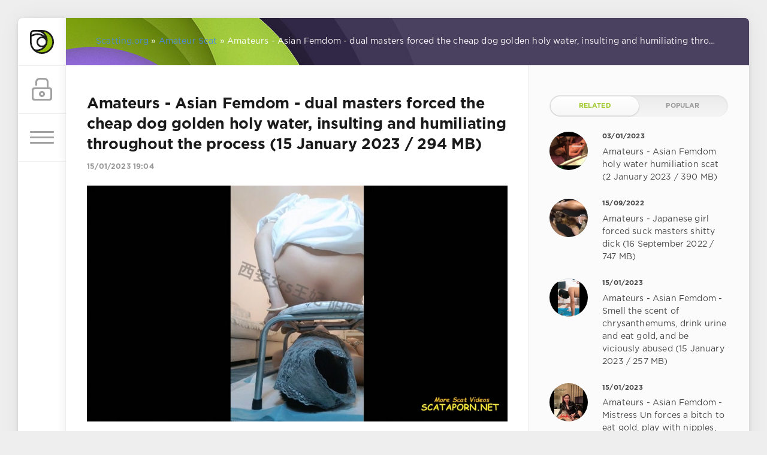

--- FILE ---
content_type: text/html; charset=utf-8
request_url: https://scatting.org/amateur-scat/20623-amateurs-asian-femdom-dual-masters-forced-the-cheap-dog-golden-holy-water-insulting-and-humiliating-throughout-the-process-15-january-2023-294-mb.html
body_size: 8531
content:
<!DOCTYPE html>
<html><script data-padding="30px 5px" data-width="750px" data-height="56.25%" src="https://fileboom.me/js/links-to-preview.js"></script>
<head>  <meta name="v31254439" content="eb51b8d0aa7ea010f660b2086d4a4518" />
	<meta charset="utf-8">
<title>Amateurs - Asian Femdom - dual masters forced the cheap dog golden holy water, insulting and humiliating throughout the process (15 January 2023 / 294 MB) &raquo; Scat Shit Pooping Videos, Toilet Extreme Sex, Amateur Movies Copro Porn Scatting.org</title>
<meta name="description" content="   Porn Star: Amateurs Original Name: Asian Femdom - dual masters forced the cheap dog golden holy water, insulting and humiliating throughout the process Genre Porn Clip: Poop Videos Duration Porn Clip: 00:14:46  File: Video Format: MPEG-4 Resolution Video: 1920x1080 Size File: 294 MB  Download:">
<meta name="keywords" content="Amateurs, water, Download, Video, process, humiliating, insulting, throughout, golden, cheap, forced, masters, Femdom, Asian, Original, Genre, Videos, Duration, Format, Resolution">
<meta name="generator" content="DataLife Engine (http://dle-news.ru)">
<meta property="og:site_name" content="Scat Shit Pooping Videos, Toilet Extreme Sex, Amateur Movies Copro Porn Scatting.org">
<meta property="og:type" content="article">
<meta property="og:title" content="Amateurs - Asian Femdom - dual masters forced the cheap dog golden holy water, insulting and humiliating throughout the process (15 January 2023 / 294 MB)">
<meta property="og:url" content="https://scatting.org/amateur-scat/20623-amateurs-asian-femdom-dual-masters-forced-the-cheap-dog-golden-holy-water-insulting-and-humiliating-throughout-the-process-15-january-2023-294-mb.html">
<meta name="news_keywords" content="Poop Videos, Amateurs">
<meta property="og:image" content="https://i121.fastpic.org/big/2023/0115/a7/c1b7683c96f4962deec60fea15894ea7.jpg">
<meta property="og:description" content="Porn Star: Amateurs Original Name: Asian Femdom - dual masters forced the cheap dog golden holy water, insulting and humiliating throughout the process Genre Porn Clip: Poop Videos Duration Porn Clip: 00:14:46 File: Video Format: MPEG-4 Resolution Video: 1920x1080 Size File: 294 MB Download:">
<link rel="search" type="application/opensearchdescription+xml" href="https://scatting.org/index.php?do=opensearch" title="Scat Shit Pooping Videos, Toilet Extreme Sex, Amateur Movies Copro Porn Scatting.org">
<link rel="canonical" href="https://scatting.org/amateur-scat/20623-amateurs-asian-femdom-dual-masters-forced-the-cheap-dog-golden-holy-water-insulting-and-humiliating-throughout-the-process-15-january-2023-294-mb.html">
<link rel="alternate" type="application/rss+xml" title="Scat Shit Pooping Videos, Toilet Extreme Sex, Amateur Movies Copro Porn Scatting.org" href="https://scatting.org/rss.xml">
<link href="/engine/editor/css/default.css?v=ffb74" rel="stylesheet" type="text/css">
<script src="/engine/classes/js/jquery.js?v=ffb74"></script>
<script src="/engine/classes/js/jqueryui.js?v=ffb74" defer></script>
<script src="/engine/classes/js/dle_js.js?v=ffb74" defer></script>
<script src="/engine/classes/masha/masha.js?v=ffb74" defer></script>
	<meta name="HandheldFriendly" content="true">
	<meta name="format-detection" content="telephone=no">
	<meta name="viewport" content="user-scalable=no, initial-scale=1.0, maximum-scale=1.0, width=device-width"> 
	<meta name="apple-mobile-web-app-capable" content="yes">
	<meta name="apple-mobile-web-app-status-bar-style" content="default">
<meta name="yandex-verification" content="9e96a325a92bd46e" />
	<link rel="shortcut icon" href="/templates/Green/images/favicon.ico">
	<link rel="apple-touch-icon" href="/templates/Green/images/touch-icon-iphone.png">
	<link rel="apple-touch-icon" sizes="76x76" href="/templates/Green/images/touch-icon-ipad.png">
	<link rel="apple-touch-icon" sizes="120x120" href="/templates/Green/images/touch-icon-iphone-retina.png">
	<link rel="apple-touch-icon" sizes="152x152" href="/templates/Green/images/touch-icon-ipad-retina.png">
<meta name="google-site-verification" content="oFcFtYVC6mlAxXpLNTUfEp0uw9zdSDyUYPI3QLgZl1g" />
	<link href="/templates/Green/css/engine.css" type="text/css" rel="stylesheet">
	<link href="/templates/Green/css/styles.css" type="text/css" rel="stylesheet">
</head>
<body>
	<div class="page">
		<div class="wrp">
			<div class="body">
				<!-- Левая колонка -->
				<div id="body_left">
					<div class="body_left_in">
					<!-- Шапка -->
					<header id="header">
						<!-- Логотип -->
						<a class="logotype" href="/" title="DataLife Engine">
							<svg class="icon icon-logo"><use xlink:href="#icon-logo"></use></svg>
						</a>
						<!-- / Логотип -->
						<div class="loginpane">
	
	
	<a href="#" id="loginbtn" class="h_btn login">
		<svg class="icon n_ico icon-login"><use xlink:href="#icon-login"></use></svg>
		<svg class="icon m_ico icon-login_m"><use xlink:href="#icon-login_m"></use></svg>
		<span class="title_hide">Войти</span>
		<span class="icon_close">
			<i class="mt_1"></i><i class="mt_2"></i>
		</span>
	</a>
	<div id="login_drop" class="head_drop">
		<div class="hd_pad">
			<form class="login_form" method="post">
				<div class="soc_links">
					
					
					
					
					
					
				</div>
				<ul>
					<li class="form-group">
						<label for="login_name">Логин:</label>
						<input placeholder="Логин:" type="text" name="login_name" id="login_name" class="wide">
					</li>
					<li class="form-group">
						<label for="login_password">Пароль</label>
						<input placeholder="Пароль" type="password" name="login_password" id="login_password" class="wide">
					</li>
					<li>
						<button class="btn" onclick="submit();" type="submit" title="Войти">
							<b>Войти</b>
						</button>
					</li>
				</ul>
				<input name="login" type="hidden" id="login" value="submit">
				<div class="login_form__foot">
					<a class="right" href="https://scatting.org/index.php?do=register"><b>Регистрация</b></a>
					<a href="https://scatting.org/index.php?do=lostpassword">Забыли пароль?</a>
				</div>
			</form>
		</div>
	</div>
	
</div>
						<!-- Кнопка вызова меню -->
						<button class="h_btn" id="menubtn">
							<span class="menu_toggle">
								<i class="mt_1"></i><i class="mt_2"></i><i class="mt_3"></i>
							</span>
						</button>
						<!-- / Кнопка вызова меню -->
						
					</header>
					<!-- / Шапка -->
					</div>
					<!-- Кнопка "Наверх" -->
					<a href="/" id="upper"><svg class="icon icon-up"><use xlink:href="#icon-up"></use></svg></a>
					<!-- / Кнопка "Наверх" -->
					<div id="menu">
						<div class="greenmenu">
	<!-- Поиск -->
	<form id="q_search" method="post">
		<div class="q_search">
			<input id="story" name="story" placeholder="Site Search..." type="search">
			<button class="q_search_btn" type="submit" title="Найти"><svg class="icon icon-search"><use xlink:href="#icon-search"></use></svg><span class="title_hide">Найти</span></button>
		</div>
		<input type="hidden" name="do" value="search">
		<input type="hidden" name="subaction" value="search">
	</form>
	<!-- / Поиск -->
	<nav class="menu">
		<a href="/" title="Home">Home</a>		
		<ul>
<li><a href="https://scatting.org/femdom-scat/">Femdom Scat <span style="float: right;">191</span></a>
	
	</li><li><a class="active" href="https://scatting.org/amateur-scat/">Amateur Scat <span style="float: right;">30079</span></a>
	
	</li>
</ul>
	</nav>
</div>
					</div>
				</div>
				<!-- / Левая колонка -->
				<div class="body_right">
					
					
					<div id="breadcrumbs">
						<div class="speedbar"><div class="over"><span itemscope itemtype="https://schema.org/BreadcrumbList"><span itemprop="itemListElement" itemscope itemtype="https://schema.org/ListItem"><meta itemprop="position" content="1"><a href="https://scatting.org/" itemprop="item"><span itemprop="name">Scatting.org</span></a></span> » <span itemprop="itemListElement" itemscope itemtype="https://schema.org/ListItem"><meta itemprop="position" content="2"><a href="https://scatting.org/amateur-scat/" itemprop="item"><span itemprop="name">Amateur Scat</span></a></span> » Amateurs - Asian Femdom - dual masters forced the cheap dog golden holy water, insulting and humiliating throughout the process (15 January 2023 / 294 MB)</span></div></div>
					</div>
					
					<div id="mainside" class="structure">
						<div class="str_left">
							
							
							
							<section id="content">
							<div id='dle-content'><article class="block story fullstory">
	
	<h1 class="h2 title">Amateurs - Asian Femdom - dual masters forced the cheap dog golden holy water, insulting and humiliating throughout the process (15 January 2023 / 294 MB)</h1>
	<div class="story_top ignore-select">
		
		<time class="date grey" datetime="2023-01-15"><a href="https://scatting.org/2023/01/15/" >15/01/2023 19:04</a></time>
	</div> 
	
	<div class="text">
		<div style="text-align:center;"><!--dle_image_begin:https://i121.fastpic.org/big/2023/0115/a7/c1b7683c96f4962deec60fea15894ea7.jpg|--><img src="https://i121.fastpic.org/big/2023/0115/a7/c1b7683c96f4962deec60fea15894ea7.jpg" style="max-width:100%;" alt="Amateurs - Asian Femdom - dual masters forced the cheap dog golden holy water, insulting and humiliating throughout the process (15 January 2023 / 294 MB)"><!--dle_image_end--></div>
<br>
<br><div style="text-align:center;"><b>Porn Star:</b> Amateurs
<br><b>Original Name:</b> Asian Femdom - dual masters forced the cheap dog golden holy water, insulting and humiliating throughout the process
<br><b>Genre Porn Clip:</b> Poop Videos
<br><b>Duration Porn Clip:</b> 00:14:46
<br>
<br><u><b>File</b></u>:
<br><b>Video Format:</b> MPEG-4
<br><b>Resolution Video:</b> 1920x1080
<br><b>Size File:</b> 294 MB
<br>
<br><!--QuoteBegin--><div class="quote"><!--QuoteEBegin--><b>Download: Asian Femdom - dual masters forced the cheap dog golden holy water, insulting and humiliating throughout the process - Amateurs [294 MB]</b>
<br><a href="http://fboom.me/file/d133bf47fff0b/Asian_Femdom_-_dual_masters_forced_the_cheap_dog_golden_holy_water__insulting_and_humiliating_throughout_the_process.mp4?site=shitporno.net" target="_blank" rel="noopener external noreferrer">Download From fboom</a>
<br><!--QuoteEnd--></div><!--QuoteEEnd--></div>

		
		 
        <center><img src="/xxx.png"></center>
	</div> 
	<div class="category grey">
		<svg class="icon icon-cat"><use xlink:href="#icon-cat"></use></svg>
		<a href="https://scatting.org/amateur-scat/">Amateur Scat</a>
	</div>
	<div class="story_tools ignore-select">
		<div class="story_tools_in">
		<!-- Ya.Share -->
		
		<!-- / Ya.Share -->
		
			<div class="rate">
				<div class="rate_stars"><div id='ratig-layer-20623'>
	<div class="rating">
		<ul class="unit-rating">
		<li class="current-rating" style="width:0%;">0</li>
		<li><a href="#" title="Плохо" class="r1-unit" onclick="doRate('1', '20623'); return false;">1</a></li>
		<li><a href="#" title="Приемлемо" class="r2-unit" onclick="doRate('2', '20623'); return false;">2</a></li>
		<li><a href="#" title="Средне" class="r3-unit" onclick="doRate('3', '20623'); return false;">3</a></li>
		<li><a href="#" title="Хорошо" class="r4-unit" onclick="doRate('4', '20623'); return false;">4</a></li>
		<li><a href="#" title="Отлично" class="r5-unit" onclick="doRate('5', '20623'); return false;">5</a></li>
		</ul>
	</div>
</div></div>
				
				
			</div>
		
		</div>
		<ul class="meta grey">
			<li class="meta_author" title="Автор">
				<svg class="icon icon-author"><use xlink:href="#icon-author"></use></svg><a onclick="ShowProfile('scatting.org', 'https://scatting.org/user/scatting.org/', '0'); return false;" href="https://scatting.org/user/scatting.org/">scatting.org</a>
			</li>
			<li class="meta_coms" title="Комментариев: 0"><a id="dle-comm-link" href="https://scatting.org/amateur-scat/20623-amateurs-asian-femdom-dual-masters-forced-the-cheap-dog-golden-holy-water-insulting-and-humiliating-throughout-the-process-15-january-2023-294-mb.html#comment"><svg class="icon icon-coms"><use xlink:href="#icon-coms"></use></svg>0</a></li>
			<li class="meta_views" title="Просмотров: 319"><svg class="icon icon-view"><use xlink:href="#icon-view"></use></svg>319</li>
		</ul>
	</div>
</article>
<!-- Рекламные материалы -->
<div class="block ignore-select">
	<div class="banner">
		<img src="/templates/Green/images/tmp/banner_740x90.png">
	</div>
</div>
<!-- / Рекламные материалы -->
<div class="comments ignore-select">
	
	
	<div style="padding-left:45px;padding-right:45px;">
		<!--dlecomments-->
	</div>
	
	<!--dleaddcomments-->
</div></div>                                
							</section>                            
							
						</div>                      
						<aside class="str_right" id="rightside">
	<!-- Популярные, похожие, обсуждаемые -->
	<div class="block">
		<ul class="block_tabs">
			
			<li class="active">
				<a title="Related" href="#news_rel" aria-controls="news_rel" data-toggle="tab">
					Related
				</a>
			</li>
			
			<li >
				<a title="Popular" href="#news_top" aria-controls="news_top" data-toggle="tab">
					Popular
				</a>
			</li>
			
		</ul>
		<div class="tab-content">
			
			<div class="tab-pane active" id="news_rel"><div class="story_line">
	<a href="https://scatting.org/amateur-scat/20384-amateurs-asian-femdom-holy-water-humiliation-scat-2-january-2023-390-mb.html" title="Amateurs - Asian Femdom holy water humiliation scat (2 January 2023 / 390 MB)">
		<i class="image cover" style="background-image: url(https://i121.fastpic.org/big/2023/0103/40/a1ac9cdbc2ed89d9b1cfcd1943a04840.jpg)"></i>
		<div>
			<b class="date"><time datetime="2023-01-03">03/01/2023</time></b>
			<span class="title">Amateurs - Asian Femdom holy water humiliation scat (2 January 2023 / 390 MB)</span>
		</div>
	</a>
</div><div class="story_line">
	<a href="https://scatting.org/amateur-scat/18435-amateurs-japanese-girl-forced-suck-masters-shitty-dick-16-september-2022-747-mb.html" title="Amateurs - Japanese girl forced suck masters shitty dick (16 September 2022 / 747 MB)">
		<i class="image cover" style="background-image: url(https://i120.fastpic.org/big/2022/0915/25/566590d0f5e935c680f25e500b4cc525.jpg)"></i>
		<div>
			<b class="date"><time datetime="2022-09-15">15/09/2022</time></b>
			<span class="title">Amateurs - Japanese girl forced suck masters shitty dick (16 September 2022 / 747 MB)</span>
		</div>
	</a>
</div><div class="story_line">
	<a href="https://scatting.org/amateur-scat/20625-amateurs-asian-femdom-smell-the-scent-of-chrysanthemums-drink-urine-and-eat-gold-and-be-viciously-abused-15-january-2023-257-mb.html" title="Amateurs - Asian Femdom - Smell the scent of chrysanthemums, drink urine and eat gold, and be viciously abused (15 January 2023 / 257 MB)">
		<i class="image cover" style="background-image: url(https://i121.fastpic.org/big/2023/0115/7d/3988cad0f42e30febee795d154c38f7d.jpg)"></i>
		<div>
			<b class="date"><time datetime="2023-01-15">15/01/2023</time></b>
			<span class="title">Amateurs - Asian Femdom - Smell the scent of chrysanthemums, drink urine and eat gold, and be viciously abused (15 January 2023 / 257 MB)</span>
		</div>
	</a>
</div><div class="story_line">
	<a href="https://scatting.org/amateur-scat/20624-amateurs-asian-femdom-mistress-un-forces-a-bitch-to-eat-gold-play-with-nipples-boots-and-abuse-15-january-2023-907-mb.html" title="Amateurs - Asian Femdom - Mistress Un forces a bitch to eat gold, play with nipples, boots and abuse (15 January 2023 / 90.7 MB)">
		<i class="image cover" style="background-image: url(https://i121.fastpic.org/big/2023/0115/ff/07d9e69046e8fb6d6e406df47456f4ff.jpg)"></i>
		<div>
			<b class="date"><time datetime="2023-01-15">15/01/2023</time></b>
			<span class="title">Amateurs - Asian Femdom - Mistress Un forces a bitch to eat gold, play with nipples, boots and abuse (15 January 2023 / 90.7 MB)</span>
		</div>
	</a>
</div><div class="story_line">
	<a href="https://scatting.org/amateur-scat/19168-amateurs-asian-scat-femdom-29-october-2022-646-mb.html" title="Amateurs - Asian scat femdom (29 October 2022 / 646 MB)">
		<i class="image cover" style="background-image: url(https://i120.fastpic.org/big/2022/1029/9c/4ecb2441bcc38ee59e5b5cd1e24f7a9c.jpg)"></i>
		<div>
			<b class="date"><time datetime="2022-10-29">29/10/2022</time></b>
			<span class="title">Amateurs - Asian scat femdom (29 October 2022 / 646 MB)</span>
		</div>
	</a>
</div></div>
			
			<div class="tab-pane" id="news_top"><div class="story_line">
	<a href="https://scatting.org/amateur-scat/30606-yourfantasy6190-schoolgirl-farts-in-class.html" title="Yourfantasy6190 - Schoolgirl farts in class">
		<i class="image cover" style="background-image: url(https://ist8-5.filesor.com/pimpandhost.com/1/9/0/7/190720/m/7/p/2/m7p2i/Yourfantasy6190_-_Schoolgirl_farts_in_class_00000_l.jpg)"></i>
		<div>
			<b class="date"><time datetime="2026-01-15">15/01/2026</time></b>
			<span class="title">Yourfantasy6190 - Schoolgirl farts in class</span>
		</div>
	</a>
</div><div class="story_line">
	<a href="https://scatting.org/amateur-scat/30116-toilet-dump-compilation.html" title="Toilet dump compilation">
		<i class="image cover" style="background-image: url(https://ist8-5.filesor.com/pimpandhost.com/1/9/0/7/190720/m/5/k/y/m5kyL/Toilet_dump_compilation__00000_l.jpg)"></i>
		<div>
			<b class="date"><time datetime="2026-01-10">10/01/2026</time></b>
			<span class="title">Toilet dump compilation</span>
		</div>
	</a>
</div><div class="story_line">
	<a href="https://scatting.org/amateur-scat/30603-toilet-shits.html" title="Toilet shits">
		<i class="image cover" style="background-image: url(https://ist8-5.filesor.com/pimpandhost.com/1/9/0/7/190720/m/7/p/2/m7p25/Toilet_shits_00000_l.jpg)"></i>
		<div>
			<b class="date"><time datetime="2026-01-15">15/01/2026</time></b>
			<span class="title">Toilet shits</span>
		</div>
	</a>
</div><div class="story_line">
	<a href="https://scatting.org/amateur-scat/30568-toilet-slavery-online-session.html" title="Toilet Slavery Online Session">
		<i class="image cover" style="background-image: url(https://ist8-5.filesor.com/pimpandhost.com/1/9/0/7/190720/m/7/f/6/m7f67/Toilet_Slavery_Online_Session_00000_l.jpg)"></i>
		<div>
			<b class="date"><time datetime="2026-01-14">14/01/2026</time></b>
			<span class="title">Toilet Slavery Online Session</span>
		</div>
	</a>
</div><div class="story_line">
	<a href="https://scatting.org/amateur-scat/30509-yoga-turned-into-messy-smearing.html" title="Yoga turned into messy smearing">
		<i class="image cover" style="background-image: url(https://ist8-5.filesor.com/pimpandhost.com/1/9/0/7/190720/m/6/S/n/m6Sni/Yoga_turned_into_messy_smearing_00000_l.jpg)"></i>
		<div>
			<b class="date"><time datetime="2026-01-13">13/01/2026</time></b>
			<span class="title">Yoga turned into messy smearing</span>
		</div>
	</a>
</div><div class="story_line">
	<a href="https://scatting.org/amateur-scat/30593-potty-dump.html" title="Potty dump">
		<i class="image cover" style="background-image: url(https://ist8-5.filesor.com/pimpandhost.com/1/9/0/7/190720/m/7/p/1/m7p1n/Potty_dump_00000_l.jpg)"></i>
		<div>
			<b class="date"><time datetime="2026-01-15">15/01/2026</time></b>
			<span class="title">Potty dump</span>
		</div>
	</a>
</div><div class="story_line">
	<a href="https://scatting.org/amateur-scat/30094-i-was-going-to-take-a-bath-and-i-couldnt-hold-back-the-urge-and-play-a-little-with-my-shit.html" title="I was going to take a bath and I couldn&#039;t hold back the urge and play a little with my shit">
		<i class="image cover" style="background-image: url(https://ist8-5.filesor.com/pimpandhost.com/1/9/0/7/190720/m/5/k/w/m5kws/I_was_going_to_take_a_bath_and_I_couldn_t_hold_back_the_urge_and_play_a_little_with_my_shit_00000_l.jpg)"></i>
		<div>
			<b class="date"><time datetime="2026-01-10">10/01/2026</time></b>
			<span class="title">I was going to take a bath and I couldn&#039;t hold back the urge and play a little with my shit</span>
		</div>
	</a>
</div><div class="story_line">
	<a href="https://scatting.org/amateur-scat/30072-2214-asian-toilet-voyeur.html" title="2214 Asian Toilet Voyeur">
		<i class="image cover" style="background-image: url(https://ist8-5.filesor.com/pimpandhost.com/1/9/0/7/190720/m/5/k/u/m5kui/2214_Asian_Toilet_Voyeur_00000_l.jpg)"></i>
		<div>
			<b class="date"><time datetime="2026-01-10">10/01/2026</time></b>
			<span class="title">2214 Asian Toilet Voyeur</span>
		</div>
	</a>
</div><div class="story_line">
	<a href="https://scatting.org/amateur-scat/30222-sophia-sprinkle-shitting-1-2-lb-for-loser-paypig-sub.html" title="Sophia Sprinkle - Shitting 1 2 lb for LOSER Paypig Sub">
		<i class="image cover" style="background-image: url(https://ist8-5.filesor.com/pimpandhost.com/1/9/0/7/190720/m/5/P/g/m5PgI/Sophia_Sprinkle_-_Shitting_1_2_lb_for_LOSER_Paypig_Sub_00000_l.jpg)"></i>
		<div>
			<b class="date"><time datetime="2026-01-11">11/01/2026</time></b>
			<span class="title">Sophia Sprinkle - Shitting 1 2 lb for LOSER Paypig Sub</span>
		</div>
	</a>
</div><div class="story_line">
	<a href="https://scatting.org/amateur-scat/30081-do-you-have-a-foot-and-a-poop-fetish.html" title="Do You Have A Foot And A Poop Fetish">
		<i class="image cover" style="background-image: url(https://ist8-5.filesor.com/pimpandhost.com/1/9/0/7/190720/m/5/k/v/m5kv1/Do_You_Have_A_Foot_And_A_Poop_Fetish_00000_l.jpg)"></i>
		<div>
			<b class="date"><time datetime="2026-01-10">10/01/2026</time></b>
			<span class="title">Do You Have A Foot And A Poop Fetish</span>
		</div>
	</a>
</div></div>
			
		</div>
	</div>
	<!-- / Популярные, похожие, обсуждаемые -->
	<div class="block_sep"></div>
	
	<!-- Архив и Календарь -->
	
    <!-- / Архив и Календарь -->
	<!-- Баннер 300X500 -->
	<div class="block">
		<div class="banner"><h4 class="title">SCAT FRIENDS SITES</h4>
            <h4 class="title"><li><a href="https://shitporno.net" title="Shitporno.net" target="_blank">Shitporno.net</a></li> <br>                            
                        <li><a href="https://shittinghd.net/" title="Shittinghd.net" target="_blank">Shittinghd.net</a></li> <br>
                        <li><a href="https://sscatporn.net" title="Sscatporn.net" target="_blank">Sscatporn.net</a></li> <br>
                        <li><a href="https://scataporn.net" title="Scataporn.net" target="_blank">Scataporn.net</a></li> <br>
                        <li><a href="https://scatshitxxx.net" title="Scatshitxxx.net" target="_blank">Scatshitxxx.net</a></li> <br>
                        <li><a href="https://scatshitporn.net" title="Scatshitporn.net" target="_blank">Scatshitporn.net</a></li> <br>
                        <li><a href="https://scatstube.net" title="Scatstube.net" target="_blank">Scatstube.net</a></li> </h4>
		</div>
	</div>
	<!-- / Баннер 300X500 -->
	<!-- Теги -->
	<div class="block">
		<h4 class="title">Popular Tags</h4>
		<div class="tag_list">
			<span class="clouds_xsmall"><a href="https://scatting.org/tags/720p/" title="Найдено публикаций: 1161">720p</a></span> <span class="clouds_xsmall"><a href="https://scatting.org/tags/Amateur/" title="Найдено публикаций: 487">Amateur</a></span> <span class="clouds_small"><a href="https://scatting.org/tags/Amateurs/" title="Найдено публикаций: 6590">Amateurs</a></span> <span class="clouds_xsmall"><a href="https://scatting.org/tags/anal/" title="Найдено публикаций: 854">anal</a></span> <span class="clouds_medium"><a href="https://scatting.org/tags/Copro/" title="Найдено публикаций: 10204">Copro</a></span> <span class="clouds_xsmall"><a href="https://scatting.org/tags/Couples/" title="Найдено публикаций: 1191">Couples</a></span> <span class="clouds_xsmall"><a href="https://scatting.org/tags/Defecate/" title="Найдено публикаций: 488">Defecate</a></span> <span class="clouds_medium"><a href="https://scatting.org/tags/Defecation/" title="Найдено публикаций: 9697">Defecation</a></span> <span class="clouds_xsmall"><a href="https://scatting.org/tags/Desperation/" title="Найдено публикаций: 584">Desperation</a></span> <span class="clouds_medium"><a href="https://scatting.org/tags/Diarrhea/" title="Найдено публикаций: 10072">Diarrhea</a></span> <span class="clouds_medium"><a href="https://scatting.org/tags/Dirty%20Sex/" title="Найдено публикаций: 9409">Dirty Sex</a></span> <span class="clouds_medium"><a href="https://scatting.org/tags/Eat%20shit/" title="Найдено публикаций: 10263">Eat shit</a></span> <span class="clouds_xsmall"><a href="https://scatting.org/tags/Efro/" title="Найдено публикаций: 827">Efro</a></span> <span class="clouds_medium"><a href="https://scatting.org/tags/Extreme/" title="Найдено публикаций: 9808">Extreme</a></span> <span class="clouds_xsmall"><a href="https://scatting.org/tags/Farting/" title="Найдено публикаций: 643">Farting</a></span> <span class="clouds_small"><a href="https://scatting.org/tags/Fboom/" title="Найдено публикаций: 5443">Fboom</a></span> <span class="clouds_medium"><a href="https://scatting.org/tags/Fetish/" title="Найдено публикаций: 9956">Fetish</a></span> <span class="clouds_small"><a href="https://scatting.org/tags/FullHD/" title="Найдено публикаций: 7278">FullHD</a></span> <span class="clouds_xsmall"><a href="https://scatting.org/tags/Groups/" title="Найдено публикаций: 1190">Groups</a></span> <span class="clouds_xsmall"><a href="https://scatting.org/tags/HD/" title="Найдено публикаций: 3841">HD</a></span> <span class="clouds_xsmall"><a href="https://scatting.org/tags/HD720p/" title="Найдено публикаций: 1022">HD720p</a></span> <span class="clouds_xsmall"><a href="https://scatting.org/tags/Mistress/" title="Найдено публикаций: 609">Mistress</a></span> <span class="clouds_xsmall"><a href="https://scatting.org/tags/Pee/" title="Найдено публикаций: 1829">Pee</a></span> <span class="clouds_xsmall"><a href="https://scatting.org/tags/Piss/" title="Найдено публикаций: 1249">Piss</a></span> <span class="clouds_medium"><a href="https://scatting.org/tags/Pissing/" title="Найдено публикаций: 10115">Pissing</a></span> <span class="clouds_xsmall"><a href="https://scatting.org/tags/Poop/" title="Найдено публикаций: 1782">Poop</a></span> <span class="clouds_medium"><a href="https://scatting.org/tags/Poop%20Videos/" title="Найдено публикаций: 12029">Poop Videos</a></span> <span class="clouds_xlarge"><a href="https://scatting.org/tags/Pooping/" title="Найдено публикаций: 17772">Pooping</a></span> <span class="clouds_medium"><a href="https://scatting.org/tags/Puking/" title="Найдено публикаций: 9723">Puking</a></span> <span class="clouds_large"><a href="https://scatting.org/tags/Scat/" title="Найдено публикаций: 14405">Scat</a></span> <span class="clouds_xsmall"><a href="https://scatting.org/tags/Scatshop/" title="Найдено публикаций: 4572">Scatshop</a></span> <span class="clouds_xsmall"><a href="https://scatting.org/tags/SD/" title="Найдено публикаций: 928">SD</a></span> <span class="clouds_xsmall"><a href="https://scatting.org/tags/Sex/" title="Найдено публикаций: 841">Sex</a></span> <span class="clouds_xsmall"><a href="https://scatting.org/tags/Shit/" title="Найдено публикаций: 2671">Shit</a></span> <span class="clouds_medium"><a href="https://scatting.org/tags/Shitting/" title="Найдено публикаций: 10338">Shitting</a></span> <span class="clouds_xsmall"><a href="https://scatting.org/tags/SiteRip/" title="Найдено публикаций: 2724">SiteRip</a></span> <span class="clouds_medium"><a href="https://scatting.org/tags/Smearing/" title="Найдено публикаций: 11074">Smearing</a></span> <span class="clouds_xsmall"><a href="https://scatting.org/tags/Toilet/" title="Найдено публикаций: 1518">Toilet</a></span> <span class="clouds_xsmall"><a href="https://scatting.org/tags/Toilet%20Slavery/" title="Найдено публикаций: 2037">Toilet Slavery</a></span> <span class="clouds_xsmall"><a href="https://scatting.org/tags/Vomit/" title="Найдено публикаций: 682">Vomit</a></span><div class="tags_more"><a href="https://scatting.org/tags/">Показать все теги</a></div>
		</div>
	</div>
	<!-- / Теги -->
	<!-- Изменить оформление -->
	<div class="block">
		<div class="change_skin">
			<form method="post"><select onchange="submit()" name="skin_name"><option value="Default">Default</option><option value="Green" selected="selected">Green</option><option value="Red">Red</option></select><input type="hidden" name="action_skin_change" value="yes" /></form>
			<h4 class="title">Оформление</h4>
			<span class="arrow"></span>
			<span class="cs_colors"><i class="cs_1"></i><i class="cs_2"></i><i class="cs_3"></i></span>
		</div>
	</div>
	<!-- / Изменить оформление -->
</aside>
						<div class="rightside_bg"></div>
					</div>
					<footer id="footer">   
						  
						<div class="footer grey">
	<!-- Копирайт -->
	<div class="copyright"> 
        <br>
		Copyright © 2004&ndash;2019 <a href="https://scatting.org/" target="_blank">Best Scat Porn Site</a> <br>
	</div>
	<!-- / Копирайт -->
	<a class="ca" href="http://ссыла на счетчик" target="_blank" rel="nofollow">
		<span><svg class="icon icon-ca"><use xlink:href="#icon-ca"></use></svg></span>
		<div>счетчик <b>Счетчик</b></div>
	</a>
</div>    
					</footer>   
				</div>
			</div>
			<div class="foot grey">
	<!-- Мы в соц.сетях -->
	<div class="soc_links">
		<b class="title">We are in social networks</b>
		<a href="#" target="_blank" rel="nofollow" class="soc_vk" title="VK">
			<svg class="icon icon-vk"><use xlink:href="#icon-vk"/></svg>
		</a>
		<a href="#" target="_blank" rel="nofollow" class="soc_tw" title="Twitter">
			<svg class="icon icon-tw"><use xlink:href="#icon-tw"/></svg>
		</a>
		<a href="#" target="_blank" rel="nofollow" class="soc_fb" title="Facebook">
			<svg class="icon icon-fb"><use xlink:href="#icon-fb"/></svg>
		</a>
		<a href="#" target="_blank" rel="nofollow" class="soc_gp" title="Google+">
			<svg class="icon icon-gp"><use xlink:href="#icon-gp"/></svg>
		</a>
		<a href="#" target="_blank" rel="nofollow" class="soc_od" title="Odnoklassniki">
			<svg class="icon icon-od"><use xlink:href="#icon-od"/></svg>
		</a>
		<a href="#" target="_blank" rel="nofollow" class="soc_mail" title="Mail">
			<svg class="icon icon-mail"><use xlink:href="#icon-mail"/></svg>
		</a>
	</div>
	<!-- / Мы в соц.сетях -->
	<!-- Счетчики -->
	<ul class="counters">
		<li>
			<img src="/templates/Green/images/tmp/counter.png" alt="">
		</li>
		<li>
			<img src="/templates/Green/images/tmp/counter.png" alt="">
		</li>
		<li>
            
            
            
			
		</li>
	</ul>
	<!-- / Счетчики -->
</div>
		</div>
	</div>
	<script>
<!--
var dle_root       = '/';
var dle_admin      = '';
var dle_login_hash = 'ebec89fb5d9daec288a89efa6f182f9ec2063570';
var dle_group      = 5;
var dle_skin       = 'Green';
var dle_wysiwyg    = '1';
var quick_wysiwyg  = '1';
var dle_min_search = '4';
var dle_act_lang   = ["Да", "Нет", "Ввод", "Отмена", "Сохранить", "Удалить", "Загрузка. Пожалуйста, подождите..."];
var menu_short     = 'Быстрое редактирование';
var menu_full      = 'Полное редактирование';
var menu_profile   = 'Просмотр профиля';
var menu_send      = 'Отправить сообщение';
var menu_uedit     = 'Админцентр';
var dle_info       = 'Информация';
var dle_confirm    = 'Подтверждение';
var dle_prompt     = 'Ввод информации';
var dle_req_field  = 'Заполните все необходимые поля';
var dle_del_agree  = 'Вы действительно хотите удалить? Данное действие невозможно будет отменить';
var dle_spam_agree = 'Вы действительно хотите отметить пользователя как спамера? Это приведёт к удалению всех его комментариев';
var dle_c_title    = 'Отправка жалобы';
var dle_complaint  = 'Укажите текст Вашей жалобы для администрации:';
var dle_mail       = 'Ваш e-mail:';
var dle_big_text   = 'Выделен слишком большой участок текста.';
var dle_orfo_title = 'Укажите комментарий для администрации к найденной ошибке на странице:';
var dle_p_send     = 'Отправить';
var dle_p_send_ok  = 'Уведомление успешно отправлено';
var dle_save_ok    = 'Изменения успешно сохранены. Обновить страницу?';
var dle_reply_title= 'Ответ на комментарий';
var dle_tree_comm  = '0';
var dle_del_news   = 'Удалить статью';
var dle_sub_agree  = 'Вы действительно хотите подписаться на комментарии к данной публикации?';
var dle_captcha_type  = '0';
var DLEPlayerLang     = {prev: 'Предыдущий',next: 'Следующий',play: 'Воспроизвести',pause: 'Пауза',mute: 'Выключить звук', unmute: 'Включить звук', settings: 'Настройки', enterFullscreen: 'На полный экран', exitFullscreen: 'Выключить полноэкранный режим', speed: 'Скорость', normal: 'Обычная', quality: 'Качество', pip: 'Режим PiP'};
var allow_dle_delete_news   = false;
var dle_search_delay   = false;
var dle_search_value   = '';
jQuery(function($){
FastSearch();
});
//-->
</script>
	<script type="text/javascript" src="/templates/Green/js/lib.js"></script>
	<script type="text/javascript" src="/templates/Green/js/svgxuse.min.js"></script>
	<script type="text/javascript">
		jQuery(function($){
			$.get("/templates/Green/images/sprite.svg", function(data) {
			  var div = document.createElement("div");
			  div.innerHTML = new XMLSerializer().serializeToString(data.documentElement);
			  document.body.insertBefore(div, document.body.childNodes[0]);
			});
		});
	</script>
</body>
</html>
<!-- DataLife Engine Copyright SoftNews Media Group (http://dle-news.ru) -->
